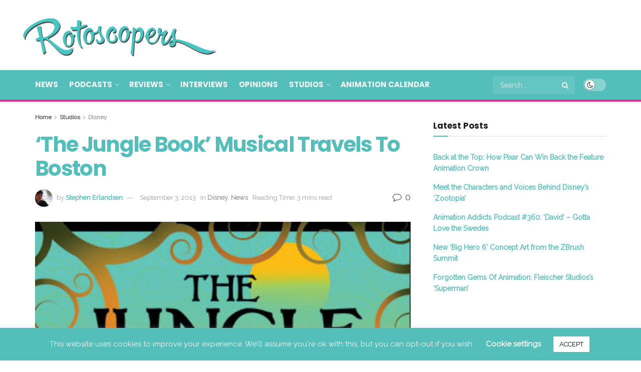

--- FILE ---
content_type: text/html; charset=utf-8
request_url: https://www.google.com/recaptcha/api2/aframe
body_size: 249
content:
<!DOCTYPE HTML><html><head><meta http-equiv="content-type" content="text/html; charset=UTF-8"></head><body><script nonce="ipWZ-yIBU67leAKznm6jFQ">/** Anti-fraud and anti-abuse applications only. See google.com/recaptcha */ try{var clients={'sodar':'https://pagead2.googlesyndication.com/pagead/sodar?'};window.addEventListener("message",function(a){try{if(a.source===window.parent){var b=JSON.parse(a.data);var c=clients[b['id']];if(c){var d=document.createElement('img');d.src=c+b['params']+'&rc='+(localStorage.getItem("rc::a")?sessionStorage.getItem("rc::b"):"");window.document.body.appendChild(d);sessionStorage.setItem("rc::e",parseInt(sessionStorage.getItem("rc::e")||0)+1);localStorage.setItem("rc::h",'1768948268738');}}}catch(b){}});window.parent.postMessage("_grecaptcha_ready", "*");}catch(b){}</script></body></html>